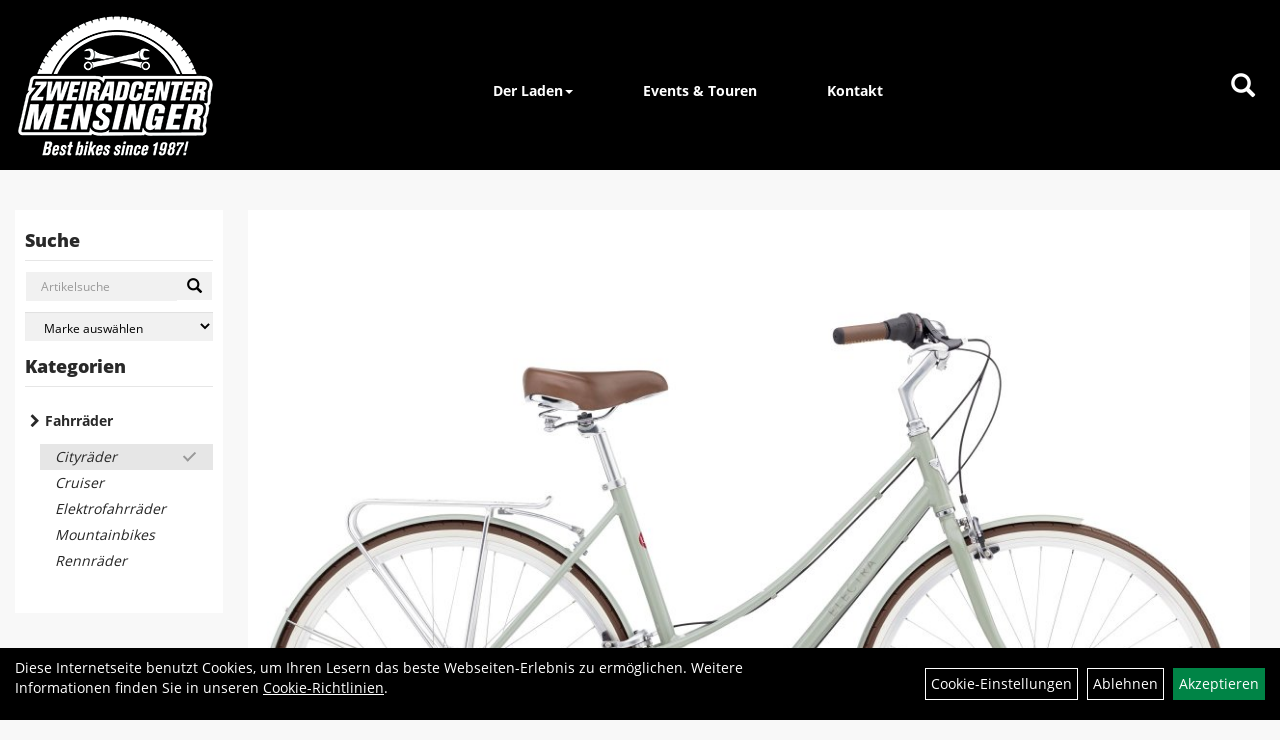

--- FILE ---
content_type: text/html; charset=utf-8
request_url: https://www.zweiradcenter-mensinger.com/_Loft_7i_Ladies_S_Green_Tea.html
body_size: 8756
content:
<!DOCTYPE html>
<html lang="de">
<head>
	
	<link rel="apple-touch-icon-precomposed" href="layout/zweirad_mensinger/img/app_icon_180x180.png" />
	<meta name="msapplication-TileImage" content="layout/zweirad_mensinger/img/app_icon_270x270.png" />

	<title>Electra Loft 7i Ladies' S Green Tea - Zweiradcenter Mensinger</title>
	<link rel="icon" href="layout/zweirad_mensinger/favicon.ico" type="image/vnd.microsoft.icon">
	<meta http-equiv="X-UA-Compatible" content="IE=edge">
    <meta name="viewport" content="width=device-width, initial-scale=1">
	<base href="https://www.zweiradcenter-mensinger.com/" />
	<link rel="canonical" href="https://www.zweiradcenter-mensinger.com/_Loft_7i_Ladies_S_Green_Tea.html">	
	<meta http-equiv="content-type" content="text/html; charset=utf-8" />
	<meta name="author" content="Zweiradcenter Mensinger" />
	<meta name="publisher" content="Zweiradcenter Mensinger" />
	<meta name="copyright" content="Zweiradcenter Mensinger" />
	<meta name="keywords" content="Electra, Loft, 7i, Ladies', S, Green, Tea" />
	<meta name="description" content="Electra Loft 7i Ladies' S Green Tea - Urbane Legende  auf Achse. Das bewusst reduzierte Design lässt es schon von Weitem erahnen:  Das federleichte " />
	<meta name="page-topic" content="Electra Loft 7i Ladies' S Green Tea - Urbane Legende  auf Achse. Das bewusst reduzierte Design lässt es schon von Weitem erahnen:  Das federleichte " />
	<meta name="abstract" content="Electra Loft 7i Ladies' S Green Tea - Urbane Legende  auf Achse. Das bewusst reduzierte Design lässt es schon von Weitem erahnen:  Das federleichte " />
	<meta name="classification" content="Electra Loft 7i Ladies' S Green Tea - Urbane Legende  auf Achse. Das bewusst reduzierte Design lässt es schon von Weitem erahnen:  Das federleichte " />
	<meta name="audience" content="Alle" />
	<meta name="page-type" content="Website" />
	<meta name="robots" content="INDEX,FOLLOW" />	<meta http-equiv="expires" content="86400" /> <!-- 1 Tag -->
	<meta http-equiv="pragma" content="no-cache" />
	<meta http-equiv="cache-control" content="no-cache" />
	<meta http-equiv="Last-Modified" content="Sat, 31 Jan 2026 19:40:00 CET" /> <!-- heute -->
	<meta http-equiv="Content-language" content="de" />
		<link rel="stylesheet" type="text/css" href="layout/zweirad_mensinger/css/bootstrap-3.3.6-dist/css/bootstrap.min.css" />
	<link rel="stylesheet" type="text/css" href="layout/zweirad_mensinger/css/font-awesome-4.7.0/css/font-awesome.min.css" />
	<link rel="stylesheet" type="text/css" 
		href="layout/zweirad_mensinger/js/jquery-simplyscroll-2.0.05/jquery.simplyscroll.min.css" />
	<link rel="stylesheet" type="text/css" href="layout/zweirad_mensinger/js/camera/css/camera.min.css" />
	<link rel="stylesheet" type="text/css" href="layout/zweirad_mensinger/css/style.min.css" />
	
	<link rel="shortcut icon" href="layout/zweirad_mensinger/favicon.ico" type="image/x-icon" />
	<!--<link rel="stylesheet" type="text/css" href="js/fancybox/jquery.fancybox-1.3.4.css" media="screen" />-->


	<!--<link rel="stylesheet" type="text/css" href="bx_styles/bx_styles.css" />-->
	<!-- bxSlider CSS file -->
	<!--<link href="js/bxSlider_4.1.2/jquery.bxslider.css" rel="stylesheet" />
	<link href="css/style.css" rel="stylesheet" type="text/css" />-->

	<!-- HTML5 Shim and Respond.js IE8 support of HTML5 elements and media queries -->
	<!-- WARNING: Respond.js doesn't work if you view the page via file:// -->
	<!--[if lt IE 9]>
	  <script src="js/html5shiv.js"></script>
	  <script src="js/respond.min.js"></script>
	<![endif]-->
	<link rel="stylesheet" type="text/css" href="layout/zweirad_mensinger/css/artikel.min.css" />
<link rel="stylesheet" type="text/css" href="layout/zweirad_mensinger/js/fancybox-2.1.5/source/jquery.fancybox.min.css" />

		</head>
<body>
		<div id="message"></div>
	<a href="#" class="backToTop"><i class="fa fa-chevron-up" aria-hidden="true"></i></a>
	<div class="modal fade" id="myModal">
	  <div class="modal-dialog modal-xlg">
		<div class="modal-content">
		  <div class="modal-header">
			<button type="button" class="close" data-dismiss="modal" aria-label="Schließen">&times;</button>
			<h4 class="modal-title"></h4>
		  </div>
		  <div class="modal-body clearfix">
		  </div>
		  <div class="modal-footer">
			<button type="button" class="btn btn-default" data-dismiss="modal">Close</button>
		  </div>
		</div><!-- /.modal-content -->
	  </div><!-- /.modal-dialog -->
	</div><!-- /.modal -->
	
<div class="container-fluid p0 row-offcanvas row-offcanvas-left">
	<div class="col-xs-12 p0" id="allaround">
		<div id="headerdiv" class="big">
			<div id="headerlogo" class="pull-left">
				<a href="./" title="Zweiradcenter Mensinger">
					<img class="img-responsive" src="layout/zweirad_mensinger/img/logo_zweirad_mensinger_white.png" title="Zweiradcenter Mensinger" alt="Zweiradcenter Mensinger" />
				</a>
			</div>
			
			<div class="pull-right moreBox">
				<div class="visible-xs pull-left mt5">
					<!--<button type="button" id="toggleCanvasBtn" class="navbar-toggle btn btn-default pull-right collapsed" data-toggle="collapse" data-target="#collapsable-2">--><!--#collapsable-2,.navigation_unterkategorien_1-->
					<button type="button" id="toggleCanvasBtn" class="navbar-toggle btn btn-default pull-right collapsed" data-toggle="offcanvas" data-target="#sidebar"><!--#collapsable-2,.navigation_unterkategorien_1-->
						<span class="sr-only">Toggle navigation</span>
						<span class="icon-bar"></span>
						<span class="icon-bar"></span>
						<span class="icon-bar"></span>
					</button>
				</div>
								
				<div class="hidden-xs suchenBox">
					<a href="suche.php" name="Artikelsuche" aria-label="Artikelsuche"><span class="glyphicon glyphicon-search"></span></a>
				</div>
								
								
								
												<div class="visible-xs col-xs-12 suchenboxXS p0">
					
<div id="schnellsuche" class="col-xs-12 nopadding">
	<form method="get" action="suche.php" id="searchForm" accept-charset="UTF-8">
	<div class="input-group">
		<input value="" id="suchfeld" class="form-control" name="suchbegriff" type="text" placeholder="Artikelsuche" onfocus="this.form.suchbegriff.value = '';" />
		<span class="input-group-btn" >
			<button class="btn btn-default" type="button" onclick="submit();"><span class="glyphicon glyphicon-search"></span></button>
		</span>	
		<input name="beschr" value="1" type="hidden" />
	</div>
	</form>
	<div class="searchPreview col-xs-12 thumbnail"></div>
</div>				</div>
							</div>
			
			<div class="hidden-xs collapse navbar-collapse" id="mdMainNav">
				<ul class="ul1 nav navbar-nav" role="list"><li class="dropdown cmsLink1 ">
									<a class="dropdown-toggle " data-toggle="dropdown"  href="#" title="Der Laden">Der Laden<span class="caret"></span></a>
									<ul class="dropdown-menu cmsSubUl1" role="list"><li class="cmsSubLi1 ">
														<a class="cmsSubLink" href="https://www.zweiradcenter-mensinger.com/Unser-Team" title="Unser Team">Unser Team</a>
														</li><li class="cmsSubLi1 ">
														<a class="cmsSubLink" href="https://www.zweiradcenter-mensinger.com/oeffnungszeiten" title="Öffnungszeiten">Öffnungszeiten</a>
														</li><li class="cmsSubLi1 ">
														<a class="" href="https://www.zweiradcenter-mensinger.com/anfahrt.php" title="Anfahrt">Anfahrt</a>
														</li><li class="cmsSubLi1 ">
														<a class="cmsSubLink" href="https://www.zweiradcenter-mensinger.com/Jobs" title="Jobs">Jobs</a>
														</li></ul></li><li class="cmsLink1 ">
									<a class="" href="https://www.zweiradcenter-mensinger.com/events-und-touren" title="Events & Touren">Events & Touren</a>
									</li><li class="cmsLink1 ">
									<a class="" href="https://www.zweiradcenter-mensinger.com/kontakt.php" title="Kontakt">Kontakt</a>
									</li></ul>			</div>
		</div>
				
		
					<div id="maindiv" class="col-xs-12">
			
				
					<div id="navidiv" class="hidden-xs col-sm-4 col-md-3 col-lg-2">
						<span class="sideBarTitle">Suche</span>
						<div id="headersucher" class="col-xs-12">
							
<div id="schnellsuche" class="col-xs-12 nopadding">
	<form method="get" action="suche.php" id="searchForm" accept-charset="UTF-8">
	<div class="input-group">
		<input value="" id="suchfeld" class="form-control" name="suchbegriff" type="text" placeholder="Artikelsuche" onfocus="this.form.suchbegriff.value = '';" />
		<span class="input-group-btn" >
			<button class="btn btn-default" type="button" onclick="submit();"><span class="glyphicon glyphicon-search"></span></button>
		</span>	
		<input name="beschr" value="1" type="hidden" />
	</div>
	</form>
	<div class="searchPreview col-xs-12 thumbnail"></div>
</div>							
<div id="markendiv" class="boxstyle hidden-xs col-xs-12 p0">
<form method="get" action="hersteller.php" id="herstellerform">
<select aria-label="Marke auswählen" name="hersteller" onchange="if (this.value!=''){this.form.submit()}" class="form-control">
			<option value="">	Marke auswählen</option>
			<option value="Electra">	Electra	</option><option value="GIANT">	GIANT	</option><option value="Trek">	Trek	</option>
			</select>
</form>
</div>						</div>
						<span class="sideBarTitle">Kategorien</span>
						<ul class="col-xs-12 nav navbar-stacked Navi_mainkat"><li class="NaviItem_mainkatSelected "><a class="mainlinkselected" href="Fahrräder.html" title="Fahrräder - Zweiradcenter Mensinger">Fahrräder</a><ul class="Navi_subkat_1"><li class="active NaviItem_subkatSelected_1"><a class="active selected_1 selectedKategorie" href="Fahrräder/Cityräder.html" title="Cityräder - Zweiradcenter Mensinger">Cityräder</a></li><li class="NaviItem_subkat_1"><a class="" href="Fahrräder/Cruiser.html" title="Cruiser - Zweiradcenter Mensinger">Cruiser</a></li><li class="NaviItem_subkat_1"><a class="" href="Fahrräder/Elektrofahrräder.html" title="Elektrofahrräder - Zweiradcenter Mensinger">Elektrofahrräder</a></li><li class="NaviItem_subkat_1"><a class="" href="Fahrräder/Mountainbikes.html" title="Mountainbikes - Zweiradcenter Mensinger">Mountainbikes</a></li><li class="NaviItem_subkat_1"><a class="" href="Fahrräder/Rennräder.html" title="Rennräder - Zweiradcenter Mensinger">Rennräder</a></li></ul></li></ul>					</div>
					
					<div id="inhaltdivstart" class="col-xs-12 col-sm-8 col-md-9 col-lg-10  pl10 pr0">
			
<div id="artikel_inhalt" class="col-xs-12">
										
		<!--<h1 class="title"><a href="Fahrräder/Cityräder.html">Cityräder</a></h1>-->
	
				
	
<div class="artikeldetaildiv col-xs-12 col-sm-12 col-md-12">
	
	<div class="artikeldetaildiv_top col-xs-12 nopadding thumbnail p0">
		
		<div class="artikeldetaildiv_top_left col-xs-12 thumbnail">
			<div class="col-xs-12">
				<a class="lightbox fancybox.image" href="getimage.php?artikelid=69425-537502&size=xl&image=1" title="Electra Loft 7i Ladies' S Green Tea">
					<img src="getimage.php?artikelid=69425-537502&size=xl&image=1" title="Electra Loft 7i Ladies' S Green Tea" alt="Electra Loft 7i Ladies' S Green Tea" onError="this.onerror=null;this.src='layout/'zweirad_mensinger/img/keinbild_1.jpg'"/>
				</a>
			</div>
			
			<div class="col-xs-12">
				<div class="minibilder col-xs-12 nopadding">
							
				
								
					
				
								
					
				
								
									
						<a class="lightbox fancybox.image" href="getimage.php?artikelid=69425-537502&size=xl&image=2" title="Electra Loft 7i Ladies' S Green Tea">
							<img src="getimage.php?artikelid=69425-537502&size=m&image=2" title="Electra Loft 7i Ladies' S Green Tea" alt="Electra Loft 7i Ladies' S Green Tea" onError="this.onerror=null;this.src='layout/'zweirad_mensinger/img/keinbild_1.jpg'" />
						</a>
					
				
				
								
					
				
				
				
			
				
			
			

				</div>
				<br />
				<div class="artikelhersteller text-center col-xs-12 nopadding"><img src="https://www.zweiradcenter-mensinger.com/content/images/hersteller/electra.jpg" alt="Electra" title="Electra" /></div>
			</div>
			
		</div>
		<div class="col-xs-12 p0">
			<div class="artikeldetaildiv_top_right col-xs-12 p0">
				<div class="productNewReduced"></div>
				<div class="col-xs-12 col-sm-12 col-md-6 col-lg-7 pl30 pr30">
					<h1><a class="artikellink" href="_Loft_7i_Ladies_S_Green_Tea.html" title="Electra Loft 7i Ladies' S Green Tea - Zweiradcenter Mensinger">Electra Loft 7i Ladies&#039; S Green Tea</a></h1>
					<span>Art.Nr.&nbsp; 537502</span><br />
					Farbe: GREEN TEA<br />Geschlecht: Damen<br />
Rahmengröße: S<br />
<br /><br />
					<div class="artikelampel col-xs-12 p0 mb20"><img src="https://www.zweiradcenter-mensinger.com/layout/zweirad_mensinger/img/ampel_rot.png" title="Z.Z. nicht verfügbar" alt="Z.Z. nicht verfügbar" /> Z.Z. nicht verfügbar</div>
				</div>
				<div class="col-xs-12 col-sm-12 col-md-6 col-lg-5 pl30 pr30">
					 pro Stück 
					(inkl. MwSt.)
					<br />
									
						<p class="mt10"><span class="preisanzeige">449,00 EUR</span></p>
					
				
					
					<span class="siesparen"></span><br />				
					
					<br />
					

					<br />
					
					
				</div>
			</div>
		</div>
		
	
	<div class="tab-content col-xs-12 p0 pb30 pt15">
		<ul class="nav nav-tabs" role="tablist" id="tabs">
	  		<li class="active"><a href="#Produktdetails">Produktdetails</a></li>
							
			<li><a href="#childartikel">Varianten des Artikels</a></li>
			
				
			
			
			
			
		</ul>
		<div id="Produktdetails" class="tab-pane fade active in clearfix table-responsive">
			
			Urbane Legende  auf Achse. Das bewusst reduzierte Design lässt es schon von Weitem erahnen:  Das federleichte Loft™ 7i lebt und atmet die City. Inspiriert vom urbanen Treiben bahnt sich hier konsequent praktischer Minimalismus auf 28 Zoll mühelos seinen Weg durch den Betondschungel. Es ist leicht. Es ist robust. Komfortabel, stylisch und schnell von A nach B – jeden Tag.<br /><br />…du täglich Strecke machen musst. Oder willst! Mit dem Loft™ landest du jedenfalls fix bei Zweiterem. Und noch fixer bei der Arbeit. Oder beim Supermarkt.Selbst die nächste Happy Hour ist nur ein paar beherzte Tritte entfernt. Loft™ bei dir!<br /><br />Mit der verlässlich-wartungsarmen 7-Gang-Nabe, der aufrecht sportlichen Sitzposition und den großen 28“-Reifen nimmst du jede Distanz auf die leichte Schulter. Und schweres Gepäck auf den Alu-Gepäckträger. Sichere Dual-Pivot-Felgenbremsen und lackierte Schutzbleche ergänzen das Gesamtpaket um Sicherheit und Style.<br /><br />Raus mit dir! Aber die Schaltung bleibt drin. Das Loft™ ist dein stylischer Cityflitzer für das ganze Jahr. Die wartungsarme Technik bringt dich Tag für Tag von Tür zu Tür. Selbst, wenn die nächste Pforte im dritten Stock sein sollte. Alu-Rahmen sei Dank.  Und ob du es nun trägst oder es dich: Ihr seht garantiert verdammt gut dabei aus.<br />- Weil sich die Rahmengeometrie deinen Bedürfnissen anpasst: Wähle Step-Over zum dynamischen Aufspringen oder Step-Thru für den elegant tiefen Einstieg.<br />- Die aufrechte, ergonomische Sitzposition sorgt für ideale Kontrolle, Kraftverteilung und perfekte Rundumsicht.<br />- Erhältlich in vielen tollen Farben!<br />- Mach deins draus: Spendier deinem Loft™ einen Korb für Extra-Stauraum, eine lässige Klingel oder einen Becherhalter für den morgendlichen Koffein-Kick!<br />- Die sichere Krönung des Ganzen? Ein Electra-Helm in Radfarbe!<br /><br />Build Your Bike<br />Did your dream bike just arrive at your doorstep? Ready to add the finishing touches? If so, you came to the right place. Please read your Quick Assembly Guide and click here to watch additional step-by-step instructions.<br /><br />Geschlecht: Damen<br /><br />Rahmen: Loft-Rahmen aus Aluminium, tiefer Einstieg<br /><br />Rahmengröße: S<br /><br />Rahmenmaterial: Aluminium<br /><br />Gangschaltung: Shimano Nexus 7-Gang-Nabenschaltung<br /><br />Anzahl Gänge: 1<br /><br />Schalthebel: Shimano Nexus Revo 7-Gang-Drehgriff mit optischer Ganganzeige<br /><br />Hinterradbremse: Dual-Pivot-Felgenbremsen aus Aluminium // Dual-Pivot-Felgenbremsen aus Aluminium<br />Aluminium, 3-Finger<br /><br />Vorderradbremse: Dual-Pivot-Felgenbremsen aus Aluminium // Dual-Pivot-Felgenbremsen aus Aluminium<br />Aluminium, 3-Finger<br /><br />Gabel: Unicrown-Gabel aus hochfestem Stahl, gerade/konische Holme<br /><br />Kurbelsatz: Aluminium geschmiedet, 170 mm, Kettenblatt mit 44 Z., Kettenschutz<br />Tange LN3912, 68 mm, Gewindepatronenlager, 118 mm Achslänge<br /><br />Kassette: 20 Z.<br /><br />Kette: KMC Z7, für 7fach-Kassette<br /><br />Steuersatz: 1“ Starrgabel aus hochfestem Stahl<br /><br />Lenker: Alu-Riser<br /><br />Lenkervorbau: Geschmiedeter Alu-Keil-Vorbau, 25,4 mm Schaft, 80 mm Länge<br /><br />Lenkerband Griffe: Electra Custom handgenäht<br /><br />Sattel: Retro-Kunstledersattel mit 2 Federn<br /><br />Sattelstütze: Aluminium-Sattelstütze mit Micro Adjust, 27,2 x 300 mm<br /><br />Räder: 28" Aluminium-Doppelkammerfelgen, 32-Loch<br />Aluminiumnabe, 32-Loch, mit Schraubachse<br />Shimano Nexus 7-Gang-Nabenschaltung<br /><br />Gepäckträger: Aluminium // Aluminiumgepäckträger<br /><br />Ständer: Seitenständer<br /><br />Schutzblech: Lackiert<br /><br /><br />
			
			
			
			
			<div class="hidden">
				<script type="application/ld+json">
            {"@context":"https:\/\/schema.org","@type":"Product","category":"Cityr\u00e4der","sku":"537502","gtin":"601479519521","name":"Electra Loft 7i Ladies' S Green Tea","description":"Urbane Legende  auf Achse. Das bewusst reduzierte Design la\u0308sst es schon von Weitem erahnen:  Das federleichte Loft&trade; 7i lebt und atmet die City. Inspiriert vom urbanen Treiben bahnt sich hier konsequent praktischer Minimalismus auf 28 Zoll mu\u0308helos seinen Weg durch den Betondschungel. Es ist leicht. Es ist robust. Komfortabel, stylisch und schnell von A nach B &ndash; jeden Tag.&hellip;du t&auml;glich Strecke machen musst. Oder willst! Mit dem Loft&trade; landest du jedenfalls fix bei Zweiterem. Und noch fixer bei der Arbeit. Oder beim Supermarkt.Selbst die n&auml;chste Happy Hour ist nur ein paar beherzte Tritte entfernt. Loft&trade; bei dir!Mit der verl&auml;sslich-wartungsarmen 7-Gang-Nabe, der aufrecht sportlichen Sitzposition und den gro&szlig;en 28&ldquo;-Reifen nimmst du jede Distanz auf die leichte Schulter. Und schweres Gep&auml;ck auf den Alu-Gep&auml;cktr&auml;ger. Sichere Dual-Pivot-Felgenbremsen und lackierte Schutzbleche erg&auml;nzen das Gesamtpaket um Sicherheit und Style.Raus mit dir! Aber die Schaltung bleibt drin. Das Loft&trade; ist dein stylischer Cityflitzer f&uuml;r das ganze Jahr. Die wartungsarme Technik bringt dich Tag f&uuml;r Tag von T&uuml;r zu T&uuml;r. Selbst, wenn die n&auml;chste Pforte im dritten Stock sein sollte. Alu-Rahmen sei Dank.  Und ob du es nun tr&auml;gst oder es dich: Ihr seht garantiert verdammt gut dabei aus.- Weil sich die Rahmengeometrie deinen Bed&uuml;rfnissen anpasst: W&auml;hle Step-Over zum dynamischen Aufspringen oder Step-Thru f&uuml;r den elegant tiefen Einstieg.- Die aufrechte, ergonomische Sitzposition sorgt f&uuml;r ideale Kontrolle, Kraftverteilung und perfekte Rundumsicht.- Erh&auml;ltlich in vielen tollen Farben!- Mach deins draus: Spendier deinem Loft&trade; einen Korb f&uuml;r Extra-Stauraum, eine l&auml;ssige Klingel oder einen Becherhalter f&uuml;r den morgendlichen Koffein-Kick!- Die sichere Kr&ouml;nung des Ganzen? Ein Electra-Helm in Radfarbe!Build Your BikeDid your dream bike just arrive at your doorstep? Ready to add the finishing touches? If so, you came to the right place. Please read your Quick Assembly Guide and click here to watch additional step-by-step instructions.Geschlecht: DamenRahmen: Loft-Rahmen aus Aluminium, tiefer EinstiegRahmengr&ouml;&szlig;e: SRahmenmaterial: AluminiumGangschaltung: Shimano Nexus 7-Gang-NabenschaltungAnzahl G&auml;nge: 1Schalthebel: Shimano Nexus Revo 7-Gang-Drehgriff mit optischer GanganzeigeHinterradbremse: Dual-Pivot-Felgenbremsen aus Aluminium \/\/ Dual-Pivot-Felgenbremsen aus AluminiumAluminium, 3-FingerVorderradbremse: Dual-Pivot-Felgenbremsen aus Aluminium \/\/ Dual-Pivot-Felgenbremsen aus AluminiumAluminium, 3-FingerGabel: Unicrown-Gabel aus hochfestem Stahl, gerade\/konische HolmeKurbelsatz: Aluminium geschmiedet, 170&nbsp;mm, Kettenblatt mit 44&nbsp;Z., KettenschutzTange LN3912, 68 mm, Gewindepatronenlager, 118 mm Achsl&auml;ngeKassette: 20&nbsp;Z.Kette: KMC Z7, f&uuml;r 7fach-KassetteSteuersatz: 1&ldquo; Starrgabel aus hochfestem StahlLenker: Alu-RiserLenkervorbau: Geschmiedeter Alu-Keil-Vorbau, 25,4 mm Schaft, 80 mm L&auml;ngeLenkerband Griffe: Electra Custom handgen&auml;htSattel: Retro-Kunstledersattel mit 2 FedernSattelst&uuml;tze: Aluminium-Sattelst&uuml;tze mit Micro Adjust, 27,2&nbsp;x&nbsp;300&nbsp;mmR&auml;der: 28&quot; Aluminium-Doppelkammerfelgen, 32-LochAluminiumnabe, 32-Loch, mit SchraubachseShimano Nexus 7-Gang-NabenschaltungGep&auml;cktr&auml;ger: Aluminium \/\/ Aluminiumgep&auml;cktr&auml;gerSt&auml;nder: Seitenst&auml;nderSchutzblech: Lackiert","color":"GREEN TEA","size":"44","brand":"Electra","offers":{"@type":"offer","availability":"https:\/\/schema.org\/OutOfStock","price":"449.00","priceCurrency":"EUR","priceValidUntil":"2026-02-01","url":"https:\/\/www.zweiradcenter-mensinger.com\/_Loft_7i_Ladies_S_Green_Tea.html"},"image":{"@type":"ImageObject","contentUrl":"https:\/\/www.zweiradcenter-mensinger.com\/getimage.php?artikelid=69425-537502&size=xl&image=1","name":"Electra Loft 7i Ladies' S Green Tea ,Electra"}}
        </script>
			</div>
		</div>
						
		<div id="childartikel" class="tab-pane fade">
							
				<div class="col-xs-12 p0">
					<div class="childartikeldiv thuxmbnail col-xs-12 p0">
						<div id="msg69425-537501"></div>
						
						<div class="childartikeldiv_left col-xs-12 col-md-6 p0">
							<div class="childartikeldiv_left col-xs-12 col-lg-5">
								<h4><a class="artikellink" href="_Loft_7i_Ladies_M_Green_Tea.html" title="Electra Loft 7i Ladies' M Green Tea - Zweiradcenter Mensinger">Electra Loft 7i Ladies&#039; M Green Tea</a></h4>
								
							</div>
							<div class="col-xs-12 col-lg-6">
								Art.Nr. 537501<br />
								Farbe: GREEN TEA<br />Geschlecht: Damen<br />
Rahmengröße: M<br />

							</div>
						</div>
						
						<div class="childartikeldiv_left col-xs-12 col-md-6 p0">
							<div class="childartikeldiv_left col-xs-12 col-lg-5">
								<div class="artikelampel col-xs-12 p0"><img src="https://www.zweiradcenter-mensinger.com/layout/zweirad_mensinger/img/ampel_rot.png" title="Z.Z. nicht verfügbar" alt="Z.Z. nicht verfügbar" /><br />Z.Z. nicht verfügbar</div>
							</div>
							<div class="childartikeldiv_left col-xs-12 col-lg-5">
								 pro Stück 
								(inkl. MwSt.)
								
												
									<p><span class="preisanzeige">449,00 EUR</span></p>
								
				
								
								<span class="siesparen"></span>
								<a class="mehrinfoDiv" href="_Loft_7i_Ladies_M_Green_Tea.html" title="Electra Loft 7i Ladies' M Green Tea - Zweiradcenter Mensinger">
									<i class="fa fa-2x fa-arrow-circle-o-right mr10"></i><span>zum Artikel</span>
								</a>
							</div>
							
						</div>
					</div>
					<div class="hidden">
						
					</div>
				</div>
			
				
		</div>
		
				
		
		
		
		
	</div>
	
	</div>
</div>
								
				</div>
			</div><!-- ENDE INHALT-->
			
		</div><!-- EDNE Maindiv -->	
		<div id="footer" class="col-xs-12 col-md-12">
			<div class="col-xs-12 col-lg-10 col-lg-offset-1 p0">				
				<div class="socialmediaLinks">
					<a href="https://facebook.com/pages/category/Bicycle-Shop/Zweiradcenter-Mensinger-233776136637478/" target="_blank"><img alt="Facebook" src="/userfiles/image/trek_schwarz_2018/facebook.png" /></a><a href="https://www.instagram.com/zweiradcentermensinger/?hl=de" target="_blank"><img alt="Instagram" src="/userfiles/image/trek_schwarz_2018/instagram.png" style="width: 128px;" /></a>				</div>
				<hr class="col-xs-12 clearfix p0" />
				<div class="col-xs-12 col-lg-10 col-lg-offset-1 p0">	
					<div class="col-xs-12 col-sm-6 col-lg-3 mb30 kontaktBox">
						<span class="footer_heading">Kontakt</span>
						<span class="icon_home col-xs-12 p0">
							Zweiradcenter Mensinger<br />
							Eleonorenring 45<br />
							DE-61231 Bad Nauheim						</span>
						<br />
						<span class="icon_telefon col-xs-12 p0">06032 / 9251983 <b>(Verkauf)</b><br>06032 / 9251948 <b>(Werkstatt)</b> </span>
						<span class="icon_fax col-xs-12 p0"></span>
						<span class="icon_mail col-xs-12 p0">info@zweiradcenter-mensinger.com</span>
						<br />
						<table border="0" cellpadding="1" cellspacing="1" style="width: 230px;">
	<tbody>
		<tr>
			<td colspan="2"><span style="color:#ffffff;"><strong>&Ouml;ffnungszeiten - Ladengesch&auml;ft</strong></span></td>
		</tr>
		<tr>
			<td><br />
			Mo, Di, Do, Fr:</td>
			<td>&nbsp;
			<div style="text-align: right;">10:00 - 14:00 und 15:00 - 19:00 Uhr</div>
			</td>
		</tr>
		<tr>
			<td><strong>Mi:</strong></td>
			<td style="text-align: right;"><strong>geschlossen</strong></td>
		</tr>
		<tr>
			<td>Sa:</td>
			<td style="text-align: right;">10:00 - 14:30 Uhr</td>
		</tr>
	</tbody>
</table>
&nbsp;

<table border="0" cellpadding="1" cellspacing="1" style="width: 230px;">
	<tbody>
		<tr>
			<td colspan="2"><span style="color:#ffffff;"><strong>&Ouml;ffnungszeiten - Werkstatt</strong></span></td>
		</tr>
		<tr>
			<td>Mo, Di, Do, Fr:</td>
			<td style="text-align: right;">10:00 - 14:00 und 15:00 - 18:30 Uhr</td>
		</tr>
		<tr>
			<td><strong>Mi:</strong></td>
			<td style="text-align: right;"><strong>geschlossen</strong></td>
		</tr>
		<tr>
			<td>Sa:</td>
			<td style="text-align: right;">10:00 - 14:00 Uhr</td>
		</tr>
	</tbody>
</table>
					</div>
										<div class="col-xs-12 col-sm-6 col-lg-3 mb30">
						<span class="footer_heading">Produkte</span>
						<ul class="navigation_hauptkategorien nav nav-stacked"><li class="navigation_hauptkategorien_liSelected "><a class="mainlinkselected" href="Fahrräder.html" title="Fahrräder - Zweiradcenter Mensinger">Fahrräder</a></li></ul>					</div>
										<div class="col-xs-12 col-sm-6 col-lg-3 mb30">
						<span class="footer_heading">Über Uns</span>
						<ul class="ul14 nav nav-stacked col-xs-12" role="list"><li class="cmsLink14 ">
									<a class="" href="https://www.zweiradcenter-mensinger.com/Unser-Team" title="Unser Team">Unser Team</a>
									</li><li class="cmsLink14 ">
									<a class="" href="https://www.zweiradcenter-mensinger.com/oeffnungszeiten" title="Öffnungszeiten">Öffnungszeiten</a>
									</li><li class="cmsLink14 ">
									<a class="" href="https://www.zweiradcenter-mensinger.com/anfahrt.php" title="Anfahrt">Anfahrt</a>
									</li><li class="cmsLink14 ">
									<a class="" href="https://www.zweiradcenter-mensinger.com/Jobs" title="Jobs">Jobs</a>
									</li><li class="cmsLink14 ">
									<a class="" href="https://www.zweiradcenter-mensinger.com/events-und-touren" title="Events & Touren">Events & Touren</a>
									</li><li class="cmsLink14 ">
									<a class="" href="https://www.zweiradcenter-mensinger.com/kontakt.php" title="Kontakt">Kontakt</a>
									</li><li class="cmsLink14 ">
									<a class="" href="https://www.zweiradcenter-mensinger.com/agb.php" title="AGB">AGB</a>
									</li><li class="cmsLink14 ">
									<a class="" href="https://www.zweiradcenter-mensinger.com/impressum.php" title="Impressum">Impressum</a>
									</li><li class="cmsLink14 ">
									<a class="" href="https://www.zweiradcenter-mensinger.com/datenschutz.php" title="Datenschutz">Datenschutz</a>
									</li><li class="cmsLink14 ">
									<a class="" href="https://www.zweiradcenter-mensinger.com/batterieentsorgung.php" title="Batterieentsorgung">Batterieentsorgung</a>
									</li></ul>					</div>
					<div class="col-xs-12 col-sm-6 col-lg-3 mb30">
						<span class="footer_heading">Dein Einkauf</span>
						<ul class="ul12 nav nav-stacked col-xs-12" role="list"><li class="cmsLink12 ">
									<a class="" href="https://www.zweiradcenter-mensinger.com/neuigkeiten.php" title="Neuheiten">Neuheiten</a>
									</li><li class="cmsLink12 ">
									<a class="" href="https://www.zweiradcenter-mensinger.com/sonderangebote.php" title="Top Artikel">Top Artikel</a>
									</li></ul>					</div>
				</div>
				<div class="col-xs-12 p0">
					<div class="col-xs-12 col-sm-6 col-lg-6 mb30 pr30">
						<div class="pull-right">
												</div>
					</div>
					<div class="col-xs-12 col-sm-6 col-lg-6 zm mb30 pl30">
											</div>
				</div>
			</div>
		</div>
	</div>
	<div class="col-xs-6 col-sm-3 hidden-sm hidden-md hidden-lg sidebar-offcanvas p0" id="sidebar">
		<div class="col-xs-12 p0">
		<ul class="ul1 nav navbar-nav" role="list"><li class="dropdown cmsLink1 ">
									<a class="dropdown-toggle " data-toggle="dropdown"  href="#" title="Der Laden">Der Laden<span class="caret"></span></a>
									<ul class="dropdown-menu cmsSubUl1" role="list"><li class="cmsSubLi1 ">
														<a class="cmsSubLink" href="https://www.zweiradcenter-mensinger.com/Unser-Team" title="Unser Team">Unser Team</a>
														</li><li class="cmsSubLi1 ">
														<a class="cmsSubLink" href="https://www.zweiradcenter-mensinger.com/oeffnungszeiten" title="Öffnungszeiten">Öffnungszeiten</a>
														</li><li class="cmsSubLi1 ">
														<a class="" href="https://www.zweiradcenter-mensinger.com/anfahrt.php" title="Anfahrt">Anfahrt</a>
														</li><li class="cmsSubLi1 ">
														<a class="cmsSubLink" href="https://www.zweiradcenter-mensinger.com/Jobs" title="Jobs">Jobs</a>
														</li></ul></li><li class="cmsLink1 ">
									<a class="" href="https://www.zweiradcenter-mensinger.com/events-und-touren" title="Events & Touren">Events & Touren</a>
									</li><li class="cmsLink1 ">
									<a class="" href="https://www.zweiradcenter-mensinger.com/kontakt.php" title="Kontakt">Kontakt</a>
									</li></ul>		</div>
				<div class="col-xs-12 p0">
			<ul class="col-xs-12 nav navbar-stacked Navi_mainkat"><li class="NaviItem_mainkatSelected "><a class="mainlinkselected" href="Fahrräder.html" title="Fahrräder - Zweiradcenter Mensinger">Fahrräder</a><ul class="Navi_subkat_1"><li class="active NaviItem_subkatSelected_1"><a class="active selected_1 selectedKategorie" href="Fahrräder/Cityräder.html" title="Cityräder - Zweiradcenter Mensinger">Cityräder</a></li><li class="NaviItem_subkat_1"><a class="" href="Fahrräder/Cruiser.html" title="Cruiser - Zweiradcenter Mensinger">Cruiser</a></li><li class="NaviItem_subkat_1"><a class="" href="Fahrräder/Elektrofahrräder.html" title="Elektrofahrräder - Zweiradcenter Mensinger">Elektrofahrräder</a></li><li class="NaviItem_subkat_1"><a class="" href="Fahrräder/Mountainbikes.html" title="Mountainbikes - Zweiradcenter Mensinger">Mountainbikes</a></li><li class="NaviItem_subkat_1"><a class="" href="Fahrräder/Rennräder.html" title="Rennräder - Zweiradcenter Mensinger">Rennräder</a></li></ul></li></ul>		</div>
					</div>
			<div class="col-cs-12" id="cookie_information">
			<div class="col-xs-12 col-md-8" id="cookie_information_text">
				Diese Internetseite benutzt Cookies, um Ihren Lesern das beste Webseiten-Erlebnis zu ermöglichen. Weitere Informationen finden Sie in unseren <a href="https://www.zweiradcenter-mensinger.com/cookie_policy.php">Cookie-Richtlinien</a>.
			</div>
			<div class="col-xs-12 col-md-4 text-right" id="cookie_information_link">
				<a href="cookie.php">Cookie-Einstellungen</a>
	<a href="javascript:denyCookies();">Ablehnen</a>
	<a class="accept_cookie_btn" href="javascript:acceptCookies();">Akzeptieren</a>
			</div>
		</div>
	</div>
	<script type="text/javascript">
		var baseURL		= 'https://www.zweiradcenter-mensinger.com/';
	</script>
			<script src="layout/zweirad_mensinger/js/cc.min.js" >
	
	</script>	
	<script src="layout/zweirad_mensinger/js/jquery-1.11.3.min.js" ></script>
	<script src="layout/zweirad_mensinger/js/jquery-ui.easing-only.min.js" ></script>
	<script src="layout/zweirad_mensinger/css/bootstrap-3.3.6-dist/js/bootstrap.min.js" ></script>
	<script src="layout/zweirad_mensinger/js/jquery-simplyscroll-2.0.05/jquery.simplyscroll.min.js" ></script>
	<!--<script src="layout/zweirad_mensinger/js/camera/scripts/jquery.easing.1.3.js"></script>-->
	<script src="layout/zweirad_mensinger/js/camera/scripts/jquery.mobile.customized.min.js" ></script>	
	<script src="layout/zweirad_mensinger/js/camera/scripts/camera.min.js" ></script>


	<script type="text/javascript" src="layout/zweirad_mensinger/js/main.min.js" ></script>
<script type="text/javascript" src="layout/zweirad_mensinger/js/fancybox-2.1.5/source/jquery.fancybox.pack.js"></script>
<script type="text/javascript">
	$(document).ready(function(){
		var parts = window.location.href.split('#');
		if (parts.length > 1){
			var id = "#"+parts[1];
			if ($(id).length > 0){
				$('a[href="'+id+'"]').click();
				setTimeout(function(){
					$body.animate({
						scrollTop : $(id).offset().top-250
					});	
				}, 200);
				
			}
		}
			
		if ($('a.lightbox').fancybox !== undefined){
			$('a.lightbox').fancybox({
				'transitionIn'		: 'elastic',
				'transitionOut'		: 'elastic',
				'titlePosition' 	: 'outside',
				'type'				: 'image', 
				'titleFormat'		: function(title, currentArray, currentIndex, currentOpts) {
					return '<span id="fancybox-title-over">Image ' + (currentIndex + 1) + ' / ' + currentArray.length + (title.length ? ' &nbsp; ' + title : '') + '</span>';
				}
			});
		}	
		
	});
	
	function doAsk(id){
		json = $('#article_question').serializeArray();	
		if ($.trim($('input[name="question_name"]').val()) == ""){
			$('input[name="question_name"]').focus()
			showMsg("error", "Sie müssen Ihren Namen eingeben!");
		}else if ($.trim($('input[name="question_email"]').val()) == ""){
			$('input[name="question_email"]').focus();
			showMsg("error", "Sie müssen Ihre E-Mail-Adresse eingeben!");
		}else if ($.trim($('textarea[name="question"]').val()) == ""){
			$('textarea[name="question"]').focus()
			showMsg("error", "Sie müssen Ihre Frage eingeben!");
		}else{
			json.push({"name" : "artikelid", "value" : id});
			json.push({"name" : "action", "value" : "askquestion"});
			postIt(json, function(res){
				if (res.state == "success"){$('#article_question')[0].reset();}
			});
		}
	}
	
	function doCallback(id){
		json = $('#article_callback').serializeArray();	
		if ($.trim($('input[name="callback_name"]').val()) == ""){
			$('input[name="callback_name"]').focus()
			showMsg("error", "Sie müssen Ihren Namen eingeben!");
		}else if ($.trim($('input[name="callback_telefon"]').val()) == ""){
			$('input[name="callback_telefon"]').focus();
			showMsg("error", "Sie müssen Ihre Telefonnummer eingeben!");
		}else{
			json.push({"name" : "artikelid", "value" : id});
			json.push({"name" : "action", "value" : "getcallback"});
			postIt(json, function(res){
				if (res.state == "success"){$('#article_callback')[0].reset();}
			});
		}
	}
	
	function doTellaFriend(id){
		json = $('#article_tellafriend').serializeArray();	
		if ($.trim($('input[name="tellafriend_name_sender"]').val()) == ""){
			$('input[name="tellafriend_name_sender"]').focus()
			showMsg("error", "Sie müssen Ihren Namen eingeben!");
		}else if ($.trim($('input[name="tellafriend_email_sender"]').val()) == ""){
			$('input[name="tellafriend_email_sender"]').focus();
			showMsg("error", "Sie müssen Ihre E-Mail-Adresse eingeben!");
		}else if ($.trim($('input[name="tellafriend_name_adressat"]').val()) == ""){
			$('input[name="tellafriend_name_adressat"]').focus();
			showMsg("error", "Sie müssen den Namen Ihres Freundes eingeben!");
		}else if ($.trim($('input[name="tellafriend_email_adressat"]').val()) == ""){
			$('input[name="tellafriend_email_adressat"]').focus();
			showMsg("error", "Sie müssen die E-Mail-Adresse Ihres Freundes eingeben!");
		}else if ($.trim($('textarea[name="tellafriend_message"]').val()) == ""){
			$('textarea[name="tellafriend_message"]').focus();
			showMsg("error", "Sie müssen Ihre Nachricht eingeben!");
		}else{
			json.push({"name" : "artikelid", "value" : id});
			json.push({"name" : "action", "value" : "tellafriend"});
			postIt(json, function(res){
				if (res.state == "success"){$('#article_tellafriend')[0].reset();}
			});
		}
	}
</script>
	

<script type="application/ld+json">
            {"@context":"https:\/\/schema.org","@type":"Organization","name":"Zweiradcenter Mensinger","url":"https:\/\/www.zweiradcenter-mensinger.com","logo":"https:\/\/www.zweiradcenter-mensinger.com\/layout\/zweirad_mensinger\/img\/app_icon.png"}
        </script></body>
</html><script>
	document.addEventListener('DOMContentLoaded', function(ev){
		document.dispatchEvent(new CustomEvent('ems.show-artikel', {
			bubbles : true, 
			detail: false		}));
	})
</script><!-- Time: 0.9429030418396 --><!-- Time: 0.94291520118713 -->


--- FILE ---
content_type: text/css
request_url: https://www.zweiradcenter-mensinger.com/layout/zweirad_mensinger/css/artikel.min.css
body_size: 757
content:
.siesparen:empty{margin:0!important;height:unset!important}.childartikeldiv h4,.childartikeldiv h4 a{color:#292929;font-size:16px;font-weight:800}.artikeldetaildiv_top_right{padding:20px 0;border:2px solid #1a1919;border-right:none;border-left:none}.artikeldetaildiv_top_right h1 a{font-weight:800;color:#292929;font-size:32px}.preisanzeige{font-size:32px}#artikel_inhalt .alert{font-size:14px;word-wrap:normal;padding:5px 10px;background:#82c300;color:#fff;margin:0;border-radius:0;font-weight:700}.artikeldetaildiv_top.thumbnail{border-radius:0;border:none;margin-bottom:20px!important}.artikeldetaildiv_top_right{padding-right:0;overflow:hidden;display:block;height:100%;color:#292929;font-size:16px}.artikeldetaildiv_top_right .produktInfoInner{margin:0;padding:15px}.artikeldetaildiv_top_right .produktInfoVerfuegbarkeit{padding:0;margin:0;margin-top:0;margin-bottom:10px}.artikeldetaildiv_top_right .produktInfoBG{width:100%;position:absolute;top:0;right:0;z-index:0}.artikeldetaildiv h1{font-size:20px;margin:0;padding:0;margin-bottom:20px;color:#333;padding-right:40px}.artikeldetaildiv h2{font-size:20px;color:#333;padding-bottom:7px;border-bottom:1px solid #969696}.artikeldetaildiv_middle{padding:0 20px 20px 20px}.artikeldetaildiv_top_left.thumbnail{border-radius:0;border:none;margin-bottom:0;padding-top:10px}.artikeldetaildiv_top_left a img{max-height:800px}.produktInfoInner .produktInfoWarenkorb form{margin-top:5px}.produktInfoInner h1{font-size:20px;text-decoration:underline;color:#000;margin-top:0;padding-top:0}.artikeldetaildiv{padding:0;border:none}.lastseenul{padding:0}.lastseenul li{float:left;list-style:none;margin-left:10px;margin-right:10px}.lastseenul li a img{height:85px}.lastseenli img{max-width:100%!important}#article_question label span{width:50%!important}#article_question img,#artikelcallback img{margin-top:5px}.varianteListBlock h3.blockTitle{margin-top:0}.minibilder{text-align:left!important;padding:0;max-height:200px}.minibilder a{display:inline-block;margin:5px}.minibilder a img{max-width:150px;max-height:150px}#Produkdetails table{max-width:100%!important}#maindiv{margin-top:40px}@media(max-width :767px){#artikel_inhalt,#maindiv,.artikeldetaildiv_top,.artikeldetaildiv_top>div,.artikeldetaildiv_top_right,.tab-content{padding-left:0!important;padding-right:0!important}}

 .minibilder {
	max-height: 385px !important;
	overflow: auto;
}